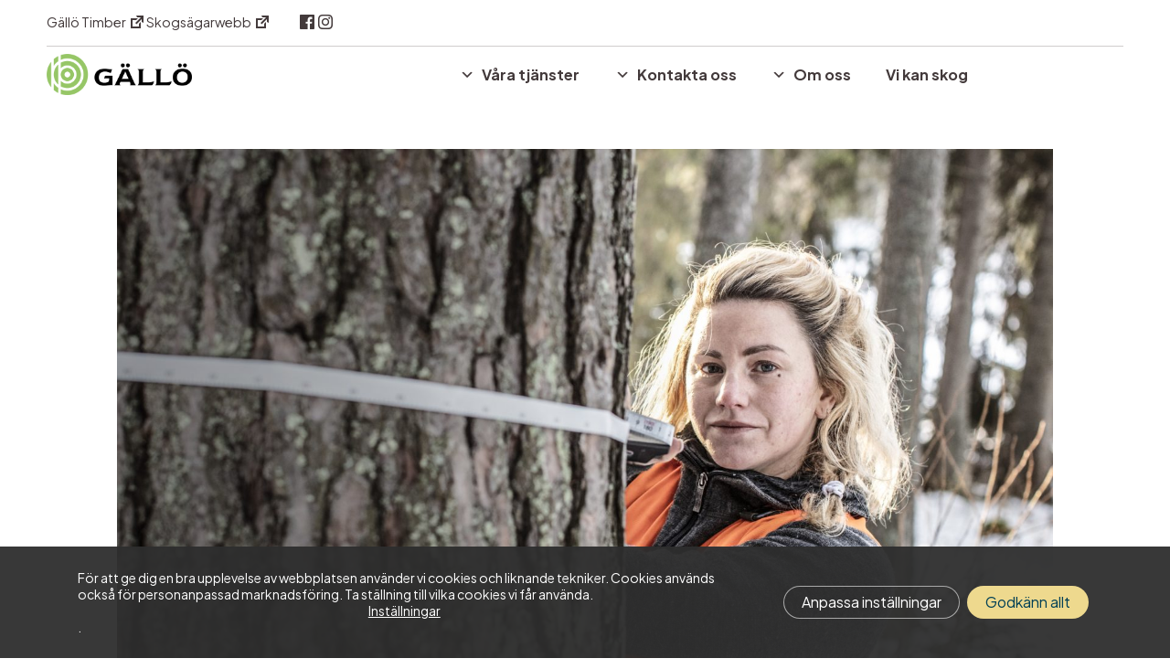

--- FILE ---
content_type: text/html; charset=UTF-8
request_url: https://www.galloskog.se/medarbetare/hej-linn-lund-virkeskopare-team-norr/
body_size: 14357
content:
<!DOCTYPE html><html lang="sv-SE"><head><meta charset="UTF-8"><meta name="viewport" content="width=device-width, initial-scale=1"><link rel="stylesheet" media="print" onload="this.onload=null;this.media='all';" id="ao_optimized_gfonts" href="https://fonts.googleapis.com/css?family=Raleway:400,700%7CPlus+Jakarta+Sans:400,700,800,italic400,italic700&amp;display=swap"><link rel="preconnect" href="https://fonts.googleapis.com"><link rel="preconnect" href="https://fonts.gstatic.com" crossorigin> <script type="text/javascript" id="google_gtagjs-js-consent-mode-data-layer">window.dataLayer = window.dataLayer || [];
		function gtag(){dataLayer.push(arguments);}
		gtag('consent', 'default', {"ad_personalization":"denied","ad_storage":"denied","ad_user_data":"denied","analytics_storage":"denied","functionality_storage":"denied","security_storage":"denied","personalization_storage":"denied","region":["AT","BE","BG","CH","CY","CZ","DE","DK","EE","ES","FI","FR","GB","GR","HR","HU","IE","IS","IT","LI","LT","LU","LV","MT","NL","NO","PL","PT","RO","SE","SI","SK"],"wait_for_update":500});</script>  <script type="text/javascript">( function( w, d, s, l, i ) {
				w[l] = w[l] || [];
				w[l].push( {'gtm.start': new Date().getTime(), event: 'gtm.js'} );
				var f = d.getElementsByTagName( s )[0],
					j = d.createElement( s ), dl = l != 'dataLayer' ? '&l=' + l : '';
				j.async = true;
				j.src = 'https://www.googletagmanager.com/gtm.js?id=' + i + dl;
				f.parentNode.insertBefore( j, f );
			} )( window, document, 'script', 'dataLayer', 'GTM-KSL8R7VH' );</script> <meta name='robots' content='index, follow, max-image-preview:large, max-snippet:-1, max-video-preview:-1' /><style>img:is([sizes="auto" i], [sizes^="auto," i]) { contain-intrinsic-size: 3000px 1500px }</style><link media="all" href="https://www.galloskog.se/wp-content/cache/autoptimize/css/autoptimize_9b9c803b40a7cf0fbf45bd87086d8266.css" rel="stylesheet"><title>Hej Linn Lund, virkesköpare Team Norr - Gällö Skog</title><link rel="canonical" href="https://www.galloskog.se/medarbetare/hej-linn-lund-virkeskopare-team-norr/" /><meta property="og:locale" content="sv_SE" /><meta property="og:type" content="article" /><meta property="og:title" content="Hej Linn Lund, virkesköpare Team Norr - Gällö Skog" /><meta property="og:description" content="Beskriv en dag på jobbet Jag jobbar i Team Norr och spenderar min tid i både Krokom och Hammerdal. Dagarna blandas av virkesköp, möten med markägare, taxering och nu även produktionsledning. Vad kännetecknar en välskött skog? Röjning är a och o. Har du skött röjningarna så slipper du ta en fördyrad kostnad vid gallring och [&hellip;]" /><meta property="og:url" content="https://www.galloskog.se/medarbetare/hej-linn-lund-virkeskopare-team-norr/" /><meta property="og:site_name" content="Gällö Skog" /><meta property="article:publisher" content="https://www.facebook.com/galloskog/" /><meta property="article:published_time" content="2020-04-09T08:48:31+00:00" /><meta property="article:modified_time" content="2022-01-14T08:50:13+00:00" /><meta property="og:image" content="https://www.galloskog.se/wp-content/uploads/2022/01/S0A9611_SR-kopia-1024x683.jpeg" /><meta property="og:image:width" content="1024" /><meta property="og:image:height" content="683" /><meta property="og:image:type" content="image/jpeg" /><meta name="author" content="Sebastian" /><meta name="twitter:card" content="summary_large_image" /> <script type="application/ld+json" class="yoast-schema-graph">{"@context":"https://schema.org","@graph":[{"@type":"WebPage","@id":"https://www.galloskog.se/medarbetare/hej-linn-lund-virkeskopare-team-norr/","url":"https://www.galloskog.se/medarbetare/hej-linn-lund-virkeskopare-team-norr/","name":"Hej Linn Lund, virkesköpare Team Norr - Gällö Skog","isPartOf":{"@id":"https://www.galloskog.se/#website"},"primaryImageOfPage":{"@id":"https://www.galloskog.se/medarbetare/hej-linn-lund-virkeskopare-team-norr/#primaryimage"},"image":{"@id":"https://www.galloskog.se/medarbetare/hej-linn-lund-virkeskopare-team-norr/#primaryimage"},"thumbnailUrl":"https://www.galloskog.se/wp-content/uploads/2022/01/S0A9611_SR-kopia.jpeg","datePublished":"2020-04-09T08:48:31+00:00","dateModified":"2022-01-14T08:50:13+00:00","author":{"@id":"https://www.galloskog.se/#/schema/person/66dd04b9190d3db8e64a9f8ad8c0a885"},"breadcrumb":{"@id":"https://www.galloskog.se/medarbetare/hej-linn-lund-virkeskopare-team-norr/#breadcrumb"},"inLanguage":"sv-SE","potentialAction":[{"@type":"ReadAction","target":["https://www.galloskog.se/medarbetare/hej-linn-lund-virkeskopare-team-norr/"]}]},{"@type":"ImageObject","inLanguage":"sv-SE","@id":"https://www.galloskog.se/medarbetare/hej-linn-lund-virkeskopare-team-norr/#primaryimage","url":"https://www.galloskog.se/wp-content/uploads/2022/01/S0A9611_SR-kopia.jpeg","contentUrl":"https://www.galloskog.se/wp-content/uploads/2022/01/S0A9611_SR-kopia.jpeg","width":2362,"height":1575},{"@type":"BreadcrumbList","@id":"https://www.galloskog.se/medarbetare/hej-linn-lund-virkeskopare-team-norr/#breadcrumb","itemListElement":[{"@type":"ListItem","position":1,"name":"Gällö Skog","item":"https://www.galloskog.se/"},{"@type":"ListItem","position":2,"name":"Medarbetare","item":"https://www.galloskog.se/category/medarbetare/"},{"@type":"ListItem","position":3,"name":"Hej Linn Lund, virkesköpare Team Norr"}]},{"@type":"WebSite","@id":"https://www.galloskog.se/#website","url":"https://www.galloskog.se/","name":"Gällö Skog","description":"Avverkar och köper virke i Jämtland och Västersnorrland","potentialAction":[{"@type":"SearchAction","target":{"@type":"EntryPoint","urlTemplate":"https://www.galloskog.se/?s={search_term_string}"},"query-input":{"@type":"PropertyValueSpecification","valueRequired":true,"valueName":"search_term_string"}}],"inLanguage":"sv-SE"},{"@type":"Person","@id":"https://www.galloskog.se/#/schema/person/66dd04b9190d3db8e64a9f8ad8c0a885","name":"Sebastian","url":"https://www.galloskog.se/author/trampolinadmin/"}]}</script> <link href='https://sp-ao.shortpixel.ai' rel='preconnect' /><link href='https://fonts.gstatic.com' crossorigin='anonymous' rel='preconnect' /><link rel="alternate" type="application/rss+xml" title="Gällö Skog &raquo; Kommentarsflöde för Hej Linn Lund, virkesköpare Team Norr" href="https://www.galloskog.se/medarbetare/hej-linn-lund-virkeskopare-team-norr/feed/" /><style id='classic-theme-styles-inline-css' type='text/css'>/*! This file is auto-generated */
.wp-block-button__link{color:#fff;background-color:#32373c;border-radius:9999px;box-shadow:none;text-decoration:none;padding:calc(.667em + 2px) calc(1.333em + 2px);font-size:1.125em}.wp-block-file__button{background:#32373c;color:#fff;text-decoration:none}</style><style id='global-styles-inline-css' type='text/css'>:root{--wp--preset--aspect-ratio--square: 1;--wp--preset--aspect-ratio--4-3: 4/3;--wp--preset--aspect-ratio--3-4: 3/4;--wp--preset--aspect-ratio--3-2: 3/2;--wp--preset--aspect-ratio--2-3: 2/3;--wp--preset--aspect-ratio--16-9: 16/9;--wp--preset--aspect-ratio--9-16: 9/16;--wp--preset--color--black: #000000;--wp--preset--color--cyan-bluish-gray: #abb8c3;--wp--preset--color--white: #ffffff;--wp--preset--color--pale-pink: #f78da7;--wp--preset--color--vivid-red: #cf2e2e;--wp--preset--color--luminous-vivid-orange: #ff6900;--wp--preset--color--luminous-vivid-amber: #fcb900;--wp--preset--color--light-green-cyan: #7bdcb5;--wp--preset--color--vivid-green-cyan: #00d084;--wp--preset--color--pale-cyan-blue: #8ed1fc;--wp--preset--color--vivid-cyan-blue: #0693e3;--wp--preset--color--vivid-purple: #9b51e0;--wp--preset--gradient--vivid-cyan-blue-to-vivid-purple: linear-gradient(135deg,rgba(6,147,227,1) 0%,rgb(155,81,224) 100%);--wp--preset--gradient--light-green-cyan-to-vivid-green-cyan: linear-gradient(135deg,rgb(122,220,180) 0%,rgb(0,208,130) 100%);--wp--preset--gradient--luminous-vivid-amber-to-luminous-vivid-orange: linear-gradient(135deg,rgba(252,185,0,1) 0%,rgba(255,105,0,1) 100%);--wp--preset--gradient--luminous-vivid-orange-to-vivid-red: linear-gradient(135deg,rgba(255,105,0,1) 0%,rgb(207,46,46) 100%);--wp--preset--gradient--very-light-gray-to-cyan-bluish-gray: linear-gradient(135deg,rgb(238,238,238) 0%,rgb(169,184,195) 100%);--wp--preset--gradient--cool-to-warm-spectrum: linear-gradient(135deg,rgb(74,234,220) 0%,rgb(151,120,209) 20%,rgb(207,42,186) 40%,rgb(238,44,130) 60%,rgb(251,105,98) 80%,rgb(254,248,76) 100%);--wp--preset--gradient--blush-light-purple: linear-gradient(135deg,rgb(255,206,236) 0%,rgb(152,150,240) 100%);--wp--preset--gradient--blush-bordeaux: linear-gradient(135deg,rgb(254,205,165) 0%,rgb(254,45,45) 50%,rgb(107,0,62) 100%);--wp--preset--gradient--luminous-dusk: linear-gradient(135deg,rgb(255,203,112) 0%,rgb(199,81,192) 50%,rgb(65,88,208) 100%);--wp--preset--gradient--pale-ocean: linear-gradient(135deg,rgb(255,245,203) 0%,rgb(182,227,212) 50%,rgb(51,167,181) 100%);--wp--preset--gradient--electric-grass: linear-gradient(135deg,rgb(202,248,128) 0%,rgb(113,206,126) 100%);--wp--preset--gradient--midnight: linear-gradient(135deg,rgb(2,3,129) 0%,rgb(40,116,252) 100%);--wp--preset--font-size--small: 13px;--wp--preset--font-size--medium: 20px;--wp--preset--font-size--large: 36px;--wp--preset--font-size--x-large: 42px;--wp--preset--spacing--20: 0.44rem;--wp--preset--spacing--30: 0.67rem;--wp--preset--spacing--40: 1rem;--wp--preset--spacing--50: 1.5rem;--wp--preset--spacing--60: 2.25rem;--wp--preset--spacing--70: 3.38rem;--wp--preset--spacing--80: 5.06rem;--wp--preset--shadow--natural: 6px 6px 9px rgba(0, 0, 0, 0.2);--wp--preset--shadow--deep: 12px 12px 50px rgba(0, 0, 0, 0.4);--wp--preset--shadow--sharp: 6px 6px 0px rgba(0, 0, 0, 0.2);--wp--preset--shadow--outlined: 6px 6px 0px -3px rgba(255, 255, 255, 1), 6px 6px rgba(0, 0, 0, 1);--wp--preset--shadow--crisp: 6px 6px 0px rgba(0, 0, 0, 1);}:where(.is-layout-flex){gap: 0.5em;}:where(.is-layout-grid){gap: 0.5em;}body .is-layout-flex{display: flex;}.is-layout-flex{flex-wrap: wrap;align-items: center;}.is-layout-flex > :is(*, div){margin: 0;}body .is-layout-grid{display: grid;}.is-layout-grid > :is(*, div){margin: 0;}:where(.wp-block-columns.is-layout-flex){gap: 2em;}:where(.wp-block-columns.is-layout-grid){gap: 2em;}:where(.wp-block-post-template.is-layout-flex){gap: 1.25em;}:where(.wp-block-post-template.is-layout-grid){gap: 1.25em;}.has-black-color{color: var(--wp--preset--color--black) !important;}.has-cyan-bluish-gray-color{color: var(--wp--preset--color--cyan-bluish-gray) !important;}.has-white-color{color: var(--wp--preset--color--white) !important;}.has-pale-pink-color{color: var(--wp--preset--color--pale-pink) !important;}.has-vivid-red-color{color: var(--wp--preset--color--vivid-red) !important;}.has-luminous-vivid-orange-color{color: var(--wp--preset--color--luminous-vivid-orange) !important;}.has-luminous-vivid-amber-color{color: var(--wp--preset--color--luminous-vivid-amber) !important;}.has-light-green-cyan-color{color: var(--wp--preset--color--light-green-cyan) !important;}.has-vivid-green-cyan-color{color: var(--wp--preset--color--vivid-green-cyan) !important;}.has-pale-cyan-blue-color{color: var(--wp--preset--color--pale-cyan-blue) !important;}.has-vivid-cyan-blue-color{color: var(--wp--preset--color--vivid-cyan-blue) !important;}.has-vivid-purple-color{color: var(--wp--preset--color--vivid-purple) !important;}.has-black-background-color{background-color: var(--wp--preset--color--black) !important;}.has-cyan-bluish-gray-background-color{background-color: var(--wp--preset--color--cyan-bluish-gray) !important;}.has-white-background-color{background-color: var(--wp--preset--color--white) !important;}.has-pale-pink-background-color{background-color: var(--wp--preset--color--pale-pink) !important;}.has-vivid-red-background-color{background-color: var(--wp--preset--color--vivid-red) !important;}.has-luminous-vivid-orange-background-color{background-color: var(--wp--preset--color--luminous-vivid-orange) !important;}.has-luminous-vivid-amber-background-color{background-color: var(--wp--preset--color--luminous-vivid-amber) !important;}.has-light-green-cyan-background-color{background-color: var(--wp--preset--color--light-green-cyan) !important;}.has-vivid-green-cyan-background-color{background-color: var(--wp--preset--color--vivid-green-cyan) !important;}.has-pale-cyan-blue-background-color{background-color: var(--wp--preset--color--pale-cyan-blue) !important;}.has-vivid-cyan-blue-background-color{background-color: var(--wp--preset--color--vivid-cyan-blue) !important;}.has-vivid-purple-background-color{background-color: var(--wp--preset--color--vivid-purple) !important;}.has-black-border-color{border-color: var(--wp--preset--color--black) !important;}.has-cyan-bluish-gray-border-color{border-color: var(--wp--preset--color--cyan-bluish-gray) !important;}.has-white-border-color{border-color: var(--wp--preset--color--white) !important;}.has-pale-pink-border-color{border-color: var(--wp--preset--color--pale-pink) !important;}.has-vivid-red-border-color{border-color: var(--wp--preset--color--vivid-red) !important;}.has-luminous-vivid-orange-border-color{border-color: var(--wp--preset--color--luminous-vivid-orange) !important;}.has-luminous-vivid-amber-border-color{border-color: var(--wp--preset--color--luminous-vivid-amber) !important;}.has-light-green-cyan-border-color{border-color: var(--wp--preset--color--light-green-cyan) !important;}.has-vivid-green-cyan-border-color{border-color: var(--wp--preset--color--vivid-green-cyan) !important;}.has-pale-cyan-blue-border-color{border-color: var(--wp--preset--color--pale-cyan-blue) !important;}.has-vivid-cyan-blue-border-color{border-color: var(--wp--preset--color--vivid-cyan-blue) !important;}.has-vivid-purple-border-color{border-color: var(--wp--preset--color--vivid-purple) !important;}.has-vivid-cyan-blue-to-vivid-purple-gradient-background{background: var(--wp--preset--gradient--vivid-cyan-blue-to-vivid-purple) !important;}.has-light-green-cyan-to-vivid-green-cyan-gradient-background{background: var(--wp--preset--gradient--light-green-cyan-to-vivid-green-cyan) !important;}.has-luminous-vivid-amber-to-luminous-vivid-orange-gradient-background{background: var(--wp--preset--gradient--luminous-vivid-amber-to-luminous-vivid-orange) !important;}.has-luminous-vivid-orange-to-vivid-red-gradient-background{background: var(--wp--preset--gradient--luminous-vivid-orange-to-vivid-red) !important;}.has-very-light-gray-to-cyan-bluish-gray-gradient-background{background: var(--wp--preset--gradient--very-light-gray-to-cyan-bluish-gray) !important;}.has-cool-to-warm-spectrum-gradient-background{background: var(--wp--preset--gradient--cool-to-warm-spectrum) !important;}.has-blush-light-purple-gradient-background{background: var(--wp--preset--gradient--blush-light-purple) !important;}.has-blush-bordeaux-gradient-background{background: var(--wp--preset--gradient--blush-bordeaux) !important;}.has-luminous-dusk-gradient-background{background: var(--wp--preset--gradient--luminous-dusk) !important;}.has-pale-ocean-gradient-background{background: var(--wp--preset--gradient--pale-ocean) !important;}.has-electric-grass-gradient-background{background: var(--wp--preset--gradient--electric-grass) !important;}.has-midnight-gradient-background{background: var(--wp--preset--gradient--midnight) !important;}.has-small-font-size{font-size: var(--wp--preset--font-size--small) !important;}.has-medium-font-size{font-size: var(--wp--preset--font-size--medium) !important;}.has-large-font-size{font-size: var(--wp--preset--font-size--large) !important;}.has-x-large-font-size{font-size: var(--wp--preset--font-size--x-large) !important;}
:where(.wp-block-post-template.is-layout-flex){gap: 1.25em;}:where(.wp-block-post-template.is-layout-grid){gap: 1.25em;}
:where(.wp-block-columns.is-layout-flex){gap: 2em;}:where(.wp-block-columns.is-layout-grid){gap: 2em;}
:root :where(.wp-block-pullquote){font-size: 1.5em;line-height: 1.6;}</style><link rel='stylesheet' id='dashicons-css' href='https://www.galloskog.se/wp-includes/css/dashicons.min.css?ver=6.8.3' type='text/css' media='all' /><style id='moove_gdpr_frontend-inline-css' type='text/css'>#moove_gdpr_cookie_modal .moove-gdpr-modal-content .moove-gdpr-tab-main h3.tab-title, 
				#moove_gdpr_cookie_modal .moove-gdpr-modal-content .moove-gdpr-tab-main span.tab-title,
				#moove_gdpr_cookie_modal .moove-gdpr-modal-content .moove-gdpr-modal-left-content #moove-gdpr-menu li a, 
				#moove_gdpr_cookie_modal .moove-gdpr-modal-content .moove-gdpr-modal-left-content #moove-gdpr-menu li button,
				#moove_gdpr_cookie_modal .moove-gdpr-modal-content .moove-gdpr-modal-left-content .moove-gdpr-branding-cnt a,
				#moove_gdpr_cookie_modal .moove-gdpr-modal-content .moove-gdpr-modal-footer-content .moove-gdpr-button-holder a.mgbutton, 
				#moove_gdpr_cookie_modal .moove-gdpr-modal-content .moove-gdpr-modal-footer-content .moove-gdpr-button-holder button.mgbutton,
				#moove_gdpr_cookie_modal .cookie-switch .cookie-slider:after, 
				#moove_gdpr_cookie_modal .cookie-switch .slider:after, 
				#moove_gdpr_cookie_modal .switch .cookie-slider:after, 
				#moove_gdpr_cookie_modal .switch .slider:after,
				#moove_gdpr_cookie_info_bar .moove-gdpr-info-bar-container .moove-gdpr-info-bar-content p, 
				#moove_gdpr_cookie_info_bar .moove-gdpr-info-bar-container .moove-gdpr-info-bar-content p a,
				#moove_gdpr_cookie_info_bar .moove-gdpr-info-bar-container .moove-gdpr-info-bar-content a.mgbutton, 
				#moove_gdpr_cookie_info_bar .moove-gdpr-info-bar-container .moove-gdpr-info-bar-content button.mgbutton,
				#moove_gdpr_cookie_modal .moove-gdpr-modal-content .moove-gdpr-tab-main .moove-gdpr-tab-main-content h1, 
				#moove_gdpr_cookie_modal .moove-gdpr-modal-content .moove-gdpr-tab-main .moove-gdpr-tab-main-content h2, 
				#moove_gdpr_cookie_modal .moove-gdpr-modal-content .moove-gdpr-tab-main .moove-gdpr-tab-main-content h3, 
				#moove_gdpr_cookie_modal .moove-gdpr-modal-content .moove-gdpr-tab-main .moove-gdpr-tab-main-content h4, 
				#moove_gdpr_cookie_modal .moove-gdpr-modal-content .moove-gdpr-tab-main .moove-gdpr-tab-main-content h5, 
				#moove_gdpr_cookie_modal .moove-gdpr-modal-content .moove-gdpr-tab-main .moove-gdpr-tab-main-content h6,
				#moove_gdpr_cookie_modal .moove-gdpr-modal-content.moove_gdpr_modal_theme_v2 .moove-gdpr-modal-title .tab-title,
				#moove_gdpr_cookie_modal .moove-gdpr-modal-content.moove_gdpr_modal_theme_v2 .moove-gdpr-tab-main h3.tab-title, 
				#moove_gdpr_cookie_modal .moove-gdpr-modal-content.moove_gdpr_modal_theme_v2 .moove-gdpr-tab-main span.tab-title,
				#moove_gdpr_cookie_modal .moove-gdpr-modal-content.moove_gdpr_modal_theme_v2 .moove-gdpr-branding-cnt a {
					font-weight: inherit				}
			#moove_gdpr_cookie_modal,#moove_gdpr_cookie_info_bar,.gdpr_cookie_settings_shortcode_content{font-family:inherit}#moove_gdpr_save_popup_settings_button{background-color:#373737;color:#fff}#moove_gdpr_save_popup_settings_button:hover{background-color:#000}#moove_gdpr_cookie_info_bar .moove-gdpr-info-bar-container .moove-gdpr-info-bar-content a.mgbutton,#moove_gdpr_cookie_info_bar .moove-gdpr-info-bar-container .moove-gdpr-info-bar-content button.mgbutton{background-color:#024056}#moove_gdpr_cookie_modal .moove-gdpr-modal-content .moove-gdpr-modal-footer-content .moove-gdpr-button-holder a.mgbutton,#moove_gdpr_cookie_modal .moove-gdpr-modal-content .moove-gdpr-modal-footer-content .moove-gdpr-button-holder button.mgbutton,.gdpr_cookie_settings_shortcode_content .gdpr-shr-button.button-green{background-color:#024056;border-color:#024056}#moove_gdpr_cookie_modal .moove-gdpr-modal-content .moove-gdpr-modal-footer-content .moove-gdpr-button-holder a.mgbutton:hover,#moove_gdpr_cookie_modal .moove-gdpr-modal-content .moove-gdpr-modal-footer-content .moove-gdpr-button-holder button.mgbutton:hover,.gdpr_cookie_settings_shortcode_content .gdpr-shr-button.button-green:hover{background-color:#fff;color:#024056}#moove_gdpr_cookie_modal .moove-gdpr-modal-content .moove-gdpr-modal-close i,#moove_gdpr_cookie_modal .moove-gdpr-modal-content .moove-gdpr-modal-close span.gdpr-icon{background-color:#024056;border:1px solid #024056}#moove_gdpr_cookie_info_bar span.moove-gdpr-infobar-allow-all.focus-g,#moove_gdpr_cookie_info_bar span.moove-gdpr-infobar-allow-all:focus,#moove_gdpr_cookie_info_bar button.moove-gdpr-infobar-allow-all.focus-g,#moove_gdpr_cookie_info_bar button.moove-gdpr-infobar-allow-all:focus,#moove_gdpr_cookie_info_bar span.moove-gdpr-infobar-reject-btn.focus-g,#moove_gdpr_cookie_info_bar span.moove-gdpr-infobar-reject-btn:focus,#moove_gdpr_cookie_info_bar button.moove-gdpr-infobar-reject-btn.focus-g,#moove_gdpr_cookie_info_bar button.moove-gdpr-infobar-reject-btn:focus,#moove_gdpr_cookie_info_bar span.change-settings-button.focus-g,#moove_gdpr_cookie_info_bar span.change-settings-button:focus,#moove_gdpr_cookie_info_bar button.change-settings-button.focus-g,#moove_gdpr_cookie_info_bar button.change-settings-button:focus{-webkit-box-shadow:0 0 1px 3px #024056;-moz-box-shadow:0 0 1px 3px #024056;box-shadow:0 0 1px 3px #024056}#moove_gdpr_cookie_modal .moove-gdpr-modal-content .moove-gdpr-modal-close i:hover,#moove_gdpr_cookie_modal .moove-gdpr-modal-content .moove-gdpr-modal-close span.gdpr-icon:hover,#moove_gdpr_cookie_info_bar span[data-href]>u.change-settings-button{color:#024056}#moove_gdpr_cookie_modal .moove-gdpr-modal-content .moove-gdpr-modal-left-content #moove-gdpr-menu li.menu-item-selected a span.gdpr-icon,#moove_gdpr_cookie_modal .moove-gdpr-modal-content .moove-gdpr-modal-left-content #moove-gdpr-menu li.menu-item-selected button span.gdpr-icon{color:inherit}#moove_gdpr_cookie_modal .moove-gdpr-modal-content .moove-gdpr-modal-left-content #moove-gdpr-menu li a span.gdpr-icon,#moove_gdpr_cookie_modal .moove-gdpr-modal-content .moove-gdpr-modal-left-content #moove-gdpr-menu li button span.gdpr-icon{color:inherit}#moove_gdpr_cookie_modal .gdpr-acc-link{line-height:0;font-size:0;color:transparent;position:absolute}#moove_gdpr_cookie_modal .moove-gdpr-modal-content .moove-gdpr-modal-close:hover i,#moove_gdpr_cookie_modal .moove-gdpr-modal-content .moove-gdpr-modal-left-content #moove-gdpr-menu li a,#moove_gdpr_cookie_modal .moove-gdpr-modal-content .moove-gdpr-modal-left-content #moove-gdpr-menu li button,#moove_gdpr_cookie_modal .moove-gdpr-modal-content .moove-gdpr-modal-left-content #moove-gdpr-menu li button i,#moove_gdpr_cookie_modal .moove-gdpr-modal-content .moove-gdpr-modal-left-content #moove-gdpr-menu li a i,#moove_gdpr_cookie_modal .moove-gdpr-modal-content .moove-gdpr-tab-main .moove-gdpr-tab-main-content a:hover,#moove_gdpr_cookie_info_bar.moove-gdpr-dark-scheme .moove-gdpr-info-bar-container .moove-gdpr-info-bar-content a.mgbutton:hover,#moove_gdpr_cookie_info_bar.moove-gdpr-dark-scheme .moove-gdpr-info-bar-container .moove-gdpr-info-bar-content button.mgbutton:hover,#moove_gdpr_cookie_info_bar.moove-gdpr-dark-scheme .moove-gdpr-info-bar-container .moove-gdpr-info-bar-content a:hover,#moove_gdpr_cookie_info_bar.moove-gdpr-dark-scheme .moove-gdpr-info-bar-container .moove-gdpr-info-bar-content button:hover,#moove_gdpr_cookie_info_bar.moove-gdpr-dark-scheme .moove-gdpr-info-bar-container .moove-gdpr-info-bar-content span.change-settings-button:hover,#moove_gdpr_cookie_info_bar.moove-gdpr-dark-scheme .moove-gdpr-info-bar-container .moove-gdpr-info-bar-content button.change-settings-button:hover,#moove_gdpr_cookie_info_bar.moove-gdpr-dark-scheme .moove-gdpr-info-bar-container .moove-gdpr-info-bar-content u.change-settings-button:hover,#moove_gdpr_cookie_info_bar span[data-href]>u.change-settings-button,#moove_gdpr_cookie_info_bar.moove-gdpr-dark-scheme .moove-gdpr-info-bar-container .moove-gdpr-info-bar-content a.mgbutton.focus-g,#moove_gdpr_cookie_info_bar.moove-gdpr-dark-scheme .moove-gdpr-info-bar-container .moove-gdpr-info-bar-content button.mgbutton.focus-g,#moove_gdpr_cookie_info_bar.moove-gdpr-dark-scheme .moove-gdpr-info-bar-container .moove-gdpr-info-bar-content a.focus-g,#moove_gdpr_cookie_info_bar.moove-gdpr-dark-scheme .moove-gdpr-info-bar-container .moove-gdpr-info-bar-content button.focus-g,#moove_gdpr_cookie_info_bar.moove-gdpr-dark-scheme .moove-gdpr-info-bar-container .moove-gdpr-info-bar-content a.mgbutton:focus,#moove_gdpr_cookie_info_bar.moove-gdpr-dark-scheme .moove-gdpr-info-bar-container .moove-gdpr-info-bar-content button.mgbutton:focus,#moove_gdpr_cookie_info_bar.moove-gdpr-dark-scheme .moove-gdpr-info-bar-container .moove-gdpr-info-bar-content a:focus,#moove_gdpr_cookie_info_bar.moove-gdpr-dark-scheme .moove-gdpr-info-bar-container .moove-gdpr-info-bar-content button:focus,#moove_gdpr_cookie_info_bar.moove-gdpr-dark-scheme .moove-gdpr-info-bar-container .moove-gdpr-info-bar-content span.change-settings-button.focus-g,span.change-settings-button:focus,button.change-settings-button.focus-g,button.change-settings-button:focus,#moove_gdpr_cookie_info_bar.moove-gdpr-dark-scheme .moove-gdpr-info-bar-container .moove-gdpr-info-bar-content u.change-settings-button.focus-g,#moove_gdpr_cookie_info_bar.moove-gdpr-dark-scheme .moove-gdpr-info-bar-container .moove-gdpr-info-bar-content u.change-settings-button:focus{color:#024056}#moove_gdpr_cookie_modal .moove-gdpr-branding.focus-g span,#moove_gdpr_cookie_modal .moove-gdpr-modal-content .moove-gdpr-tab-main a.focus-g,#moove_gdpr_cookie_modal .moove-gdpr-modal-content .moove-gdpr-tab-main .gdpr-cd-details-toggle.focus-g{color:#024056}#moove_gdpr_cookie_modal.gdpr_lightbox-hide{display:none}</style> <script type="text/javascript" async='async' src="https://www.galloskog.se/wp-includes/js/tinymce/tinymce.min.js?ver=49110-20250317" id="wp-tinymce-root-js"></script> <script type="text/javascript" async='async' src="https://www.galloskog.se/wp-includes/js/tinymce/plugins/compat3x/plugin.min.js?ver=49110-20250317" id="wp-tinymce-js"></script> <script type="text/javascript" defer='defer' src="https://www.galloskog.se/wp-includes/js/jquery/jquery.min.js?ver=3.7.1" id="jquery-core-js"></script> <script type="text/javascript" async='async' src="https://www.galloskog.se/wp-includes/js/dist/hooks.min.js?ver=4d63a3d491d11ffd8ac6" id="wp-hooks-js"></script> <script type="text/javascript" id="wpm-js-extra">var wpm = {"ajax_url":"https:\/\/www.galloskog.se\/wp-admin\/admin-ajax.php","root":"https:\/\/www.galloskog.se\/wp-json\/","nonce_wp_rest":"c9beff24bb","nonce_ajax":"27e33d68e6"};</script> <script type="text/javascript" async='async' src="https://www.galloskog.se/wp-content/plugins/woocommerce-google-adwords-conversion-tracking-tag/js/public/free/wpm-public.p1.min.js?ver=1.50.0" id="wpm-js"></script> <link rel="https://api.w.org/" href="https://www.galloskog.se/wp-json/" /><link rel="alternate" title="JSON" type="application/json" href="https://www.galloskog.se/wp-json/wp/v2/posts/1230" /><link rel="EditURI" type="application/rsd+xml" title="RSD" href="https://www.galloskog.se/xmlrpc.php?rsd" /><link rel='shortlink' href='https://www.galloskog.se/?p=1230' /><link rel="alternate" title="oEmbed (JSON)" type="application/json+oembed" href="https://www.galloskog.se/wp-json/oembed/1.0/embed?url=https%3A%2F%2Fwww.galloskog.se%2Fmedarbetare%2Fhej-linn-lund-virkeskopare-team-norr%2F" /><link rel="alternate" title="oEmbed (XML)" type="text/xml+oembed" href="https://www.galloskog.se/wp-json/oembed/1.0/embed?url=https%3A%2F%2Fwww.galloskog.se%2Fmedarbetare%2Fhej-linn-lund-virkeskopare-team-norr%2F&#038;format=xml" />  <script>window.wpmDataLayer = window.wpmDataLayer || {};
			window.wpmDataLayer = Object.assign(window.wpmDataLayer, {"cart":{},"cart_item_keys":{},"version":{"number":"1.50.0","pro":false,"eligible_for_updates":false,"distro":"fms","beta":false,"show":true},"pixels":{"facebook":{"pixel_id":"1624117871459437","dynamic_remarketing":{"id_type":"post_id"},"capi":false,"advanced_matching":false,"exclusion_patterns":[],"fbevents_js_url":"https://connect.facebook.net/en_US/fbevents.js"}},"page":{"id":1230,"title":"Hej Linn Lund, virkesköpare Team Norr","type":"post","categories":[{"term_id":24,"name":"Medarbetare","slug":"medarbetare","term_group":0,"term_taxonomy_id":24,"taxonomy":"category","description":"","parent":0,"count":53,"filter":"raw","cat_ID":24,"category_count":53,"category_description":"","cat_name":"Medarbetare","category_nicename":"medarbetare","category_parent":0}],"parent":{"id":0,"title":"Hej Linn Lund, virkesköpare Team Norr","type":"post","categories":[{"term_id":24,"name":"Medarbetare","slug":"medarbetare","term_group":0,"term_taxonomy_id":24,"taxonomy":"category","description":"","parent":0,"count":53,"filter":"raw","cat_ID":24,"category_count":53,"category_description":"","cat_name":"Medarbetare","category_nicename":"medarbetare","category_parent":0}]}},"general":{"user_logged_in":false,"scroll_tracking_thresholds":[],"page_id":1230,"exclude_domains":[],"server_2_server":{"active":false,"user_agent_exclude_patterns":[],"ip_exclude_list":[],"pageview_event_s2s":{"is_active":false,"pixels":["facebook"]}},"consent_management":{"explicit_consent":false},"lazy_load_pmw":false}});</script> <style media="all" id="siteorigin-panels-layouts-head">/* Layout 1230 */ #pgc-1230-0-0 , #pgc-1230-1-0 { width:100% } #pg-1230-0 , #pl-1230 .so-panel , #pl-1230 .so-panel:last-of-type { margin-bottom:0px } #pg-1230-1.panel-has-style > .panel-row-style, #pg-1230-1.panel-no-style { -webkit-align-items:flex-start;align-items:flex-start } #pgc-1230-1-0 { align-self:auto } @media (max-width:1024px){ #pg-1230-0.panel-no-style, #pg-1230-0.panel-has-style > .panel-row-style, #pg-1230-0 , #pg-1230-1.panel-no-style, #pg-1230-1.panel-has-style > .panel-row-style, #pg-1230-1 { -webkit-flex-direction:column;-ms-flex-direction:column;flex-direction:column } #pg-1230-0 > .panel-grid-cell , #pg-1230-0 > .panel-row-style > .panel-grid-cell , #pg-1230-1 > .panel-grid-cell , #pg-1230-1 > .panel-row-style > .panel-grid-cell { width:100%;margin-right:0 } #pl-1230 .panel-grid-cell { padding:0 } #pl-1230 .panel-grid .panel-grid-cell-empty { display:none } #pl-1230 .panel-grid .panel-grid-cell-mobile-last { margin-bottom:0px }  }</style><link rel="icon" href="https://sp-ao.shortpixel.ai/client/to_webp,q_glossy,ret_img,w_32,h_32/https://www.galloskog.se/wp-content/uploads/2024/06/gallo-skog-logo-ikon-2024-favicon-250x250.png" sizes="32x32" /><link rel="icon" href="https://sp-ao.shortpixel.ai/client/to_webp,q_glossy,ret_img,w_192,h_192/https://www.galloskog.se/wp-content/uploads/2024/06/gallo-skog-logo-ikon-2024-favicon-250x250.png" sizes="192x192" /><link rel="apple-touch-icon" href="https://sp-ao.shortpixel.ai/client/to_webp,q_glossy,ret_img,w_180,h_180/https://www.galloskog.se/wp-content/uploads/2024/06/gallo-skog-logo-ikon-2024-favicon-250x250.png" /><meta name="msapplication-TileImage" content="https://www.galloskog.se/wp-content/uploads/2024/06/gallo-skog-logo-ikon-2024-favicon.png" /></head><body class="wp-singular post-template-default single single-post postid-1230 single-format-standard wp-theme-im-theme  is_sub_page siteorigin-panels siteorigin-panels-before-js"> <noscript> <iframe src="https://www.googletagmanager.com/ns.html?id=GTM-KSL8R7VH" height="0" width="0" style="display:none;visibility:hidden"></iframe> </noscript><div class="im-container"><header class="site-header"><div class="im-flex"><ul id="top-links"><li class="text-links"> <a target="_blank" rel="noopener" title="www.gallotimber.se" href="https://www.gallotimber.se/">Gällö Timber <span class="dashicons-before dashicons-external"></span></a></li><li class="text-links"> <a target="_blank" rel="noopener" title="Gå till Skogsägarwebb" href="https://skogswebb.galloskog.se/LevWeb/">Skogsägarwebb <span class="dashicons-before dashicons-external"></span></a></li><li><div data-area="icon-links"> <a href="https://sv-se.facebook.com/gallotimber/" target="_blank" title="Gå till vår Facebooksida" class="im-icon dashicons-before dashicons-facebook"></a> <a href="https://www.instagram.com/galloskog/" target="_blank" title="Gå till vår Instagramsida" class="im-icon dashicons-before dashicons-instagram"></a></div></li></ul><div id="im-logo-container"> <a class="custom-logo-link" href="https://www.galloskog.se" rel="home" itemprop="url"> <noscript><img decoding="async" class="custom-logo" src="https://sp-ao.shortpixel.ai/client/to_webp,q_glossy,ret_img/https://www.galloskog.se/wp-content/themes/im-theme/img/gs-logo.png" alt="Gällö Skog" itemprop="logo"></noscript><img decoding="async" class="lazyload custom-logo" src='data:image/svg+xml,%3Csvg%20xmlns=%22http://www.w3.org/2000/svg%22%20viewBox=%220%200%20210%20140%22%3E%3C/svg%3E' data-src="https://sp-ao.shortpixel.ai/client/to_webp,q_glossy,ret_img/https://www.galloskog.se/wp-content/themes/im-theme/img/gs-logo.png" alt="Gällö Skog" itemprop="logo"> </a> <a class="custom-logo-link" href="https://www.galloskog.se" rel="home" itemprop="url"> <noscript><img decoding="async" class="custom-logo" src="https://sp-ao.shortpixel.ai/client/to_webp,q_glossy,ret_img/https://www.galloskog.se/wp-content/themes/im-theme/img/gs-logo-black.png" alt="Gällö Skog" itemprop="logo"></noscript><img decoding="async" class="lazyload custom-logo" src='data:image/svg+xml,%3Csvg%20xmlns=%22http://www.w3.org/2000/svg%22%20viewBox=%220%200%20210%20140%22%3E%3C/svg%3E' data-src="https://sp-ao.shortpixel.ai/client/to_webp,q_glossy,ret_img/https://www.galloskog.se/wp-content/themes/im-theme/img/gs-logo-black.png" alt="Gällö Skog" itemprop="logo"> </a></div><div id="im-menu-container"> <button id="im-menu-toggle" aria-label="Öppna/stäng meny"> <span class="dashicons dashicons-menu"></span> </button><nav id="im-menu"><ul id="menu-huvudmeny" class="menu"><li id="menu-item-18" class="menu-item menu-item-type-post_type menu-item-object-page menu-item-home menu-item-18"><a href="https://www.galloskog.se/"><span>Startsida</span></a></li><li id="menu-item-652" class="menu-item menu-item-type-custom menu-item-object-custom menu-item-has-children menu-item-652"><button type="button" class="toggle-submenu"><span class="dashicons dashicons-arrow-down-alt2"></span><span>Våra tjänster</span></button><ul class="sub-menu"><li id="menu-item-918" class="menu-item menu-item-type-custom menu-item-object-custom menu-item-has-children menu-item-918"><h4>Skogliga åtgärder</h4><ul class="sub-menu"><li id="menu-item-168" class="menu-item menu-item-type-post_type menu-item-object-page menu-item-168"><a href="https://www.galloskog.se/vara-tjanster/avverka-skog/"><span>Avverka skog</span></a></li><li id="menu-item-207" class="menu-item menu-item-type-post_type menu-item-object-page menu-item-207"><a href="https://www.galloskog.se/vara-tjanster/gallra-skog/"><span>Gallra skog</span></a></li><li id="menu-item-206" class="menu-item menu-item-type-post_type menu-item-object-page menu-item-206"><a href="https://www.galloskog.se/vara-tjanster/roja-skog/"><span>Röja skog</span></a></li><li id="menu-item-641" class="menu-item menu-item-type-post_type menu-item-object-page menu-item-641"><a href="https://www.galloskog.se/vara-tjanster/markbereda-skog/"><span>Markbereda skog</span></a></li><li id="menu-item-682" class="menu-item menu-item-type-post_type menu-item-object-page menu-item-682"><a href="https://www.galloskog.se/vara-tjanster/plantera-skog/"><span>Plantera skog</span></a></li><li id="menu-item-773" class="menu-item menu-item-type-post_type menu-item-object-page menu-item-773"><a href="https://www.galloskog.se/vara-tjanster/hyggesfritt-skogsbruk/"><span>Hyggesfritt skogsbruk</span></a></li></ul></li><li id="menu-item-971" class="menu-item menu-item-type-custom menu-item-object-custom menu-item-has-children menu-item-971"><h4>Rådgivning och planering</h4><ul class="sub-menu"><li id="menu-item-203" class="menu-item menu-item-type-post_type menu-item-object-page menu-item-203"><a href="https://www.galloskog.se/vara-tjanster/skogsbruksplan/"><span>Skogsbruksplan</span></a></li><li id="menu-item-202" class="menu-item menu-item-type-post_type menu-item-object-page menu-item-202"><a href="https://www.galloskog.se/vara-tjanster/ekonomisk-radgivning/"><span>Ekonomisk rådgivning</span></a></li><li id="menu-item-3317" class="menu-item menu-item-type-post_type menu-item-object-page menu-item-3317"><a href="https://www.galloskog.se/forvaltning/"><span>Förvaltning</span></a></li><li id="menu-item-181" class="menu-item menu-item-type-post_type menu-item-object-page menu-item-181"><a href="https://www.galloskog.se/vara-tjanster/certifiera-skog/"><span>Certifiera skog</span></a></li></ul></li><li id="menu-item-941" class="menu-item menu-item-type-custom menu-item-object-custom menu-item-has-children menu-item-941"><h4>Virkesaffärer</h4><ul class="sub-menu"><li id="menu-item-828" class="menu-item menu-item-type-post_type menu-item-object-page menu-item-828"><a href="https://www.galloskog.se/salja-virke/"><span>Sälja virke</span></a></li><li id="menu-item-839" class="menu-item menu-item-type-post_type menu-item-object-page menu-item-839"><a href="https://www.galloskog.se/hur-gar-en-virkesaffar-till/"><span>Hur går en virkesaffär till?</span></a></li><li id="menu-item-847" class="menu-item menu-item-type-post_type menu-item-object-page menu-item-847"><a href="https://www.galloskog.se/virkespriser/"><span>Virkespriser</span></a></li></ul></li></ul></li><li id="menu-item-921" class="menu-item menu-item-type-custom menu-item-object-custom menu-item-has-children menu-item-921"><button type="button" class="toggle-submenu"><span class="dashicons dashicons-arrow-down-alt2"></span><span>Kontakta oss</span></button><ul class="sub-menu"><li id="menu-item-923" class="menu-item menu-item-type-custom menu-item-object-custom menu-item-has-children menu-item-923"><h4>Kontakta oss</h4><ul class="sub-menu"><li id="menu-item-191" class="menu-item menu-item-type-post_type menu-item-object-page menu-item-191"><a href="https://www.galloskog.se/kontakta-oss/"><span>Kontakta oss</span></a></li></ul></li><li id="menu-item-922" class="menu-item menu-item-type-custom menu-item-object-custom menu-item-has-children menu-item-922"><h4>Våra team</h4><ul class="sub-menu"><li id="menu-item-502" class="menu-item menu-item-type-post_type menu-item-object-page menu-item-502"><a href="https://www.galloskog.se/kontakta-oss/team-syd/"><span>Team Syd</span></a></li><li id="menu-item-917" class="menu-item menu-item-type-post_type menu-item-object-page menu-item-917"><a href="https://www.galloskog.se/kontakta-oss/team-mitt/"><span>Team Mitt</span></a></li><li id="menu-item-905" class="menu-item menu-item-type-post_type menu-item-object-page menu-item-905"><a href="https://www.galloskog.se/kontakta-oss/team-norr/"><span>Team Norr</span></a></li></ul></li></ul></li><li id="menu-item-2932" class="menu-item menu-item-type-custom menu-item-object-custom menu-item-has-children menu-item-2932"><button type="button" class="toggle-submenu"><span class="dashicons dashicons-arrow-down-alt2"></span><span>Om oss</span></button><ul class="sub-menu"><li id="menu-item-2933" class="menu-item menu-item-type-custom menu-item-object-custom menu-item-has-children menu-item-2933"><h4>Om Gällö Skog</h4><ul class="sub-menu"><li id="menu-item-199" class="menu-item menu-item-type-post_type menu-item-object-page menu-item-199"><a href="https://www.galloskog.se/om-oss/"><span>Om oss</span></a></li><li id="menu-item-3012" class="menu-item menu-item-type-post_type menu-item-object-page menu-item-3012"><a href="https://www.galloskog.se/nyheter/"><span>Nyheter och artiklar</span></a></li><li id="menu-item-1735" class="menu-item menu-item-type-post_type menu-item-object-page menu-item-1735"><a href="https://www.galloskog.se/jobba-hos-oss/"><span>Jobba hos oss</span></a></li><li id="menu-item-3117" class="menu-item menu-item-type-post_type menu-item-object-page menu-item-3117"><a href="https://www.galloskog.se/skitour/"><span>Gällö Skog Jämtland Ski Tour 2026</span></a></li><li id="menu-item-799" class="menu-item menu-item-type-post_type menu-item-object-page menu-item-799"><a href="https://www.galloskog.se/gallo-magasin/"><span>Magasin Gällö Skog</span></a></li></ul></li></ul></li><li id="menu-item-2963" class="menu-item menu-item-type-post_type menu-item-object-page menu-item-2963"><a href="https://www.galloskog.se/vi-kan-skog/"><span>Vi kan skog</span></a></li></ul></nav><div data-area="socialmedialinks"> <a href="https://www.facebook.com/galloskog/" target="_blank" title="Gå till vår Facebooksida" class="im-icon dashicons-before dashicons-facebook"></a> <a href="https://www.instagram.com/galloskog/" target="_blank" title="Gå till vår Instagramsida" class="im-icon dashicons-before dashicons-instagram"></a></div></div></div></header><main><div id="pl-1230"  class="panel-layout" ><div id="pg-1230-0"  class="panel-grid panel-no-style"  data-cells="1" ><div id="pgc-1230-0-0"  class="panel-grid-cell" ><div id="panel-1230-0-0-0" class="so-panel widget widget_sow-image panel-first-child panel-last-child" data-index="0" ><div 
 class="so-widget-sow-image so-widget-sow-image-default-8b5b6f678277-1230" 
 ><div class="sow-image-container"> <noscript><img decoding="async" 
 src="https://sp-ao.shortpixel.ai/client/to_webp,q_glossy,ret_img,w_2362,h_1575/https://www.galloskog.se/wp-content/uploads/2022/01/S0A9611_SR-kopia.jpeg" width="2362" height="1575" srcset="https://sp-ao.shortpixel.ai/client/to_webp,q_glossy,ret_img,w_2362/https://www.galloskog.se/wp-content/uploads/2022/01/S0A9611_SR-kopia.jpeg 2362w, https://sp-ao.shortpixel.ai/client/to_webp,q_glossy,ret_img,w_640/https://www.galloskog.se/wp-content/uploads/2022/01/S0A9611_SR-kopia-640x427.jpeg 640w, https://sp-ao.shortpixel.ai/client/to_webp,q_glossy,ret_img,w_1024/https://www.galloskog.se/wp-content/uploads/2022/01/S0A9611_SR-kopia-1024x683.jpeg 1024w, https://sp-ao.shortpixel.ai/client/to_webp,q_glossy,ret_img,w_768/https://www.galloskog.se/wp-content/uploads/2022/01/S0A9611_SR-kopia-768x512.jpeg 768w, https://sp-ao.shortpixel.ai/client/to_webp,q_glossy,ret_img,w_1536/https://www.galloskog.se/wp-content/uploads/2022/01/S0A9611_SR-kopia-1536x1024.jpeg 1536w, https://sp-ao.shortpixel.ai/client/to_webp,q_glossy,ret_img,w_2048/https://www.galloskog.se/wp-content/uploads/2022/01/S0A9611_SR-kopia-2048x1366.jpeg 2048w, https://sp-ao.shortpixel.ai/client/to_webp,q_glossy,ret_img,w_272/https://www.galloskog.se/wp-content/uploads/2022/01/S0A9611_SR-kopia-272x182.jpeg 272w" sizes="(max-width: 2362px) 100vw, 2362px" alt="" 		class="so-widget-image"/></noscript><img decoding="async" 
 src='data:image/svg+xml,%3Csvg%20xmlns=%22http://www.w3.org/2000/svg%22%20viewBox=%220%200%202362%201575%22%3E%3C/svg%3E' data-src="https://sp-ao.shortpixel.ai/client/to_webp,q_glossy,ret_img,w_2362,h_1575/https://www.galloskog.se/wp-content/uploads/2022/01/S0A9611_SR-kopia.jpeg" width="2362" height="1575" data-srcset="https://sp-ao.shortpixel.ai/client/to_webp,q_glossy,ret_img,w_2362/https://www.galloskog.se/wp-content/uploads/2022/01/S0A9611_SR-kopia.jpeg 2362w, https://sp-ao.shortpixel.ai/client/to_webp,q_glossy,ret_img,w_640/https://www.galloskog.se/wp-content/uploads/2022/01/S0A9611_SR-kopia-640x427.jpeg 640w, https://sp-ao.shortpixel.ai/client/to_webp,q_glossy,ret_img,w_1024/https://www.galloskog.se/wp-content/uploads/2022/01/S0A9611_SR-kopia-1024x683.jpeg 1024w, https://sp-ao.shortpixel.ai/client/to_webp,q_glossy,ret_img,w_768/https://www.galloskog.se/wp-content/uploads/2022/01/S0A9611_SR-kopia-768x512.jpeg 768w, https://sp-ao.shortpixel.ai/client/to_webp,q_glossy,ret_img,w_1536/https://www.galloskog.se/wp-content/uploads/2022/01/S0A9611_SR-kopia-1536x1024.jpeg 1536w, https://sp-ao.shortpixel.ai/client/to_webp,q_glossy,ret_img,w_2048/https://www.galloskog.se/wp-content/uploads/2022/01/S0A9611_SR-kopia-2048x1366.jpeg 2048w, https://sp-ao.shortpixel.ai/client/to_webp,q_glossy,ret_img,w_272/https://www.galloskog.se/wp-content/uploads/2022/01/S0A9611_SR-kopia-272x182.jpeg 272w" data-sizes="(max-width: 2362px) 100vw, 2362px" alt="" 		class="lazyload so-widget-image"/></div></div></div></div></div><div id="pg-1230-1"  class="panel-grid panel-no-style"  data-cells="1" ><div id="pgc-1230-1-0"  class="panel-grid-cell" ><div id="panel-1230-1-0-0" class="so-panel widget widget_sow-editor panel-first-child" data-index="1" ><div 
 class="so-widget-sow-editor so-widget-sow-editor-base" 
 ><div class="siteorigin-widget-tinymce textwidget"><p><span><span><span><a href="https://www.galloskog.se/">Gällö Skog</a></span> » <span><a href="https://www.galloskog.se/category/medarbetare/">Medarbetare</a></span> » <span class="breadcrumb_last" aria-current="page">Hej Linn Lund, virkesköpare Team Norr</span></span></span></p></div></div></div><div id="panel-1230-1-0-1" class="so-panel widget widget_sow-editor panel-last-child" data-index="2" ><div 
 class="so-widget-sow-editor so-widget-sow-editor-base" 
 ><h3 class="widget-title">Hej Linn Lund, virkesköpare Team Norr</h3><div class="siteorigin-widget-tinymce textwidget"><div class="" data-block="true" data-editor="3ku6h" data-offset-key="8a2a1-0-0"><strong>Beskriv en dag på jobbet<br /> </strong>Jag jobbar i Team Norr och spenderar min tid i både Krokom och Hammerdal. Dagarna blandas av virkesköp, möten med markägare, taxering och nu även produktionsledning.</div><div data-block="true" data-editor="3ku6h" data-offset-key="8a2a1-0-0"></div><div class="" data-block="true" data-editor="3ku6h" data-offset-key="386rf-0-0"><div class="_1mf _1mj" data-offset-key="386rf-0-0"><div class="" data-block="true" data-editor="3ku6h" data-offset-key="8a2a1-0-0"><strong>Vad kännetecknar en välskött skog?</strong></div><div class="" data-block="true" data-editor="3ku6h" data-offset-key="386rf-0-0"><div class="_1mf _1mj" data-offset-key="386rf-0-0"><span data-offset-key="386rf-0-0">Röjning är a och o. Har du skött röjningarna så slipper du ta en fördyrad kostnad vid gallring och din slutavverkning blir enklare. Under röjningen bestämmer du även ditt framtida bestånd. Vill du ha mycket löv, gran eller tall? Det roliga med röjning är att du ser ett tydligt resultat, det blir snyggt och du kan känna att du har investerat i din skog.</span></div></div><div class="" data-block="true" data-editor="3ku6h" data-offset-key="f7ug8-0-0"><div class="_1mf _1mj" data-offset-key="f7ug8-0-0"><span data-offset-key="f7ug8-0-0"> </span></div></div><div class="" data-block="true" data-editor="3ku6h" data-offset-key="9o4n9-0-0"><div class="_1mf _1mj" data-offset-key="9o4n9-0-0"><strong>Varför är det bra att äga skog?</strong></div></div><div class="" data-block="true" data-editor="3ku6h" data-offset-key="317sm-0-0"><div class="_1mf _1mj" data-offset-key="317sm-0-0"><span data-offset-key="317sm-0-0">Du har mycket glädje av en skog. Det är ett säkert kapital, men det är också själsligt bra. Du kan plocka bär, vandra eller bara sitta på stubbe och njuta. Det krävs inte så mycket skog för det, välj ut en del som får vara produktionsskog och behåll en del som rekreationsskog där du kan slappna av. Ta hjälp om du behöver, för du behöver tänka långsiktigt. </span></div></div><div class="" data-block="true" data-editor="3ku6h" data-offset-key="3cogf-0-0"><div class="_1mf _1mj" data-offset-key="3cogf-0-0"><span data-offset-key="3cogf-0-0"> </span></div></div><div class="" data-block="true" data-editor="3ku6h" data-offset-key="9dlq3-0-0"><div class="_1mf _1mj" data-offset-key="9dlq3-0-0"><strong>Några känner igen dig från tv-programmet Robinson. Vad fick dig att söka dit?</strong></div></div><div class="" data-block="true" data-editor="3ku6h" data-offset-key="2q34h-0-0"><div class="_1mf _1mj" data-offset-key="2q34h-0-0"><span data-offset-key="2q34h-0-0">Det var faktiskt min bror som sökte, men han ringde upp mig och tyckte att jag också skulle söka så att vi kunde tävla mot varandra. Jag ville komma iväg en stund och få lite semester och så blev det. Men det var en psykiskt svår utmaning på grund av det sociala spelet och bristen på mat. Att bo utomhus och tävla var inga problem och jag lärde mig mycket om mig själv. Det är nyttigt att lära känna personer som verkar vara olik dig själv. Det kan visa sig att de är helt fantastiska människor. Jag åkte ut dagen innan finalen och kom därmed femma. Det är klart att jag blev besviken där och då, men nu är jag stolt över min insats.</span></div></div><div class="" data-block="true" data-editor="3ku6h" data-offset-key="a821u-0-0"></div></div></div></div></div></div></div></div></div><div class="panel-grid panel-no-style im-posts-navigation"><div class="panel-grid-cell"><div class="widget textwidget"><nav><div class="im-posts-navigation-prev"><a href="https://www.galloskog.se/medarbetare/magnus-harjegard-virkeskopare-team-mitt-med-arbetsomrade-i-bergs-kommun/" rel="prev">&larr;&nbsp;Hej Magnus Härjegård, virkesköpare i Team Mitt med arbetsområde Bergs kommun</a></div><div class="im-posts-navigation-current"><span>Publicerat: <time datetime="2020-04-09 09:48:31">2020-04-09</time></span></div><div class="im-posts-navigation-next"><a href="https://www.galloskog.se/medarbetare/traffa-markus-forsberg-produktionsledare-i-team-mitt/" rel="next">Träffa Markus Forsberg, produktionsledare i Team Mitt&nbsp;&rarr;</a></div></nav></div></div></div></main><footer class="site-footer"><ul><li id="block-6" class="widget widget_block"><div id="pl-gb1230-693258f4b55fe"  class="panel-layout" ><div id="pg-gb1230-693258f4b55fe-0"  class="panel-grid panel-has-style"  data-cells="2" ><div class="im-bg-grey panel-row-style panel-row-style-for-gb1230-693258f4b55fe-0" ><div id="pgc-gb1230-693258f4b55fe-0-0"  class="panel-grid-cell" ><div id="panel-gb1230-693258f4b55fe-0-0-0" class="so-panel widget widget_sow-editor panel-first-child panel-last-child" data-index="0" ><div 
 class="so-widget-sow-editor so-widget-sow-editor-base" 
 ><div class="siteorigin-widget-tinymce textwidget"><h3>Vill du kontakta oss?</h3><p>Vi bor ofta granne med dig och din skog och vi vill gärna lära känna dig. Våra kontor och samarbetspartners finns på mindre orter och vårt sågverk finns lokalt. Ring eller skicka ett mejl till din lokala virkesköpare idag.</p><div class="im-text-button1"><a href="/kontakta-oss/">Alla kontaktuppgifter</a></div></div></div></div></div><div id="pgc-gb1230-693258f4b55fe-0-1"  class="panel-grid-cell" ><div id="panel-gb1230-693258f4b55fe-0-1-0" class="so-panel widget widget_sow-editor panel-first-child panel-last-child" data-index="1" ><div 
 class="so-widget-sow-editor so-widget-sow-editor-base" 
 ><div class="siteorigin-widget-tinymce textwidget"><h3>Vill du jobba hos oss?</h3><p>Varje medarbetare hos oss har sin egen bakgrund, kompetens och personlighet. Vi strävar hela tiden efter att samarbeta med en bredare mångfald av människor. Olikheter skapar möjligheter. Vill du jobba hos oss? Hör av dig!</p><div class="im-text-button1"><a href="/jobba-hos-oss/">Lediga jobb och kontakt</a></div></div></div></div></div></div></div><div id="pg-gb1230-693258f4b55fe-1"  class="panel-grid panel-has-style"  data-cells="3" ><div class="so-rounded im-bg-image panel-row-style panel-row-style-for-gb1230-693258f4b55fe-1" id="footer-bg-image" ><div id="pgc-gb1230-693258f4b55fe-1-0"  class="panel-grid-cell" ><div class="panel-cell-style panel-cell-style-for-gb1230-693258f4b55fe-1-0" ><div id="panel-gb1230-693258f4b55fe-1-0-0" class="so-panel widget widget_sow-editor panel-first-child panel-last-child" data-index="2" ><div 
 class="so-widget-sow-editor so-widget-sow-editor-base" 
 ><div class="siteorigin-widget-tinymce textwidget"><h3 style="text-align: left;"><noscript><img decoding="async" style="max-width: 250px;" class="alignnone wp-image-3158 size-thumbnail" src="https://sp-ao.shortpixel.ai/client/to_webp,q_glossy,ret_img,w_250,h_213/https://www.galloskog.se/wp-content/uploads/2024/05/gallo-skog-logotyp-gron-vit-small.png" alt="" width="250" height="213" /></noscript><img decoding="async" style="max-width: 250px;" class="lazyload alignnone wp-image-3158 size-thumbnail" src='data:image/svg+xml,%3Csvg%20xmlns=%22http://www.w3.org/2000/svg%22%20viewBox=%220%200%20250%20213%22%3E%3C/svg%3E' data-src="https://sp-ao.shortpixel.ai/client/to_webp,q_glossy,ret_img,w_250,h_213/https://www.galloskog.se/wp-content/uploads/2024/05/gallo-skog-logotyp-gron-vit-small.png" alt="" width="250" height="213" /></h3><p style="text-align: left;">Gällö Skog är en del av Gällö Timber AB och våra anor sträcker sig ända tillbaka till 1870-talet då det första sågverket anlades i Gällö.</p></div></div></div></div></div><div id="pgc-gb1230-693258f4b55fe-1-1"  class="panel-grid-cell" ><div id="panel-gb1230-693258f4b55fe-1-1-0" class="so-panel widget widget_sow-editor panel-first-child panel-last-child" data-index="3" ><div 
 class="so-widget-sow-editor so-widget-sow-editor-base" 
 ><div class="siteorigin-widget-tinymce textwidget"><h3 style="text-align: left;">Kontakt</h3><p style="text-align: left;"><a href="mailto:info@galloskog.se">info@galloskog.se</a></p><p style="text-align: left;"><a href="tel:0693-180 00">0693-180 00</a></p><p><strong>Besöksadress huvudkontor:</strong><br /> <a href="https://goo.gl/maps/tiuLbeLSkE8J6Hm68" target="_blank" rel="noopener">Öhn 160, 843 41 Gällö</a></p><p><a href="https://www.galloskog.se/kontakta-oss/">Fler kontaktuppgifter</a></p></div></div></div></div><div id="pgc-gb1230-693258f4b55fe-1-2"  class="panel-grid-cell" ><div id="panel-gb1230-693258f4b55fe-1-2-0" class="so-panel widget widget_sow-editor panel-first-child panel-last-child" data-index="4" ><div class="panel-widget-style panel-widget-style-for-gb1230-693258f4b55fe-1-2-0" ><div 
 class="so-widget-sow-editor so-widget-sow-editor-base" 
 ><div class="siteorigin-widget-tinymce textwidget"><h3 style="text-align: left;">Gå direkt till</h3><p><a href="https://www.galloskog.se/om-oss/">Om oss</a></p><p><a href="https://www.galloskog.se/jobba-hos-oss/">Jobba hos oss</a></p><p><a href="https://www.galloskog.se/nyheter/">Nyheter och artiklar</a></p><p><a href="https://skogswebb.galloskog.se/LevWeb/" target="_blank" rel="noopener">Skogsägarwebben <span class="dashicons-before dashicons-external"></span></a></p><p><a href="https://gallotimber.se">Gällö Timbers webbplats <span class="dashicons-before dashicons-external"></span></a></p></div></div></div></div></div></div></div><div id="pg-gb1230-693258f4b55fe-2"  class="panel-grid panel-has-style"  data-cells="1" ><div class="so-rounded panel-row-style panel-row-style-for-gb1230-693258f4b55fe-2" id="footer-bg-image-new" ><div id="pgc-gb1230-693258f4b55fe-2-0"  class="panel-grid-cell" ><div class="panel-cell-style panel-cell-style-for-gb1230-693258f4b55fe-2-0" ><div id="panel-gb1230-693258f4b55fe-2-0-0" class="so-panel widget widget_siteorigin-panels-builder panel-first-child" data-index="5" ><div id="pl-w6647737f879f3"  class="panel-layout" ><div id="pg-w6647737f879f3-0"  class="panel-grid panel-has-style"  data-cells="3" ><div id="footer-main-part-1" class="panel-row-style panel-row-style-for-w6647737f879f3-0" ><div id="pgc-w6647737f879f3-0-0"  class="panel-grid-cell" ><div id="panel-w6647737f879f3-0-0-0" class="so-panel widget widget_sow-editor panel-first-child panel-last-child" data-index="0" ><div 
 class="so-widget-sow-editor so-widget-sow-editor-base" 
 ><div class="siteorigin-widget-tinymce textwidget"><h3 style="text-align: left;"><noscript><img decoding="async" style="max-width: 250px;" class="alignnone wp-image-3158 size-thumbnail" src="https://sp-ao.shortpixel.ai/client/to_webp,q_glossy,ret_img,w_250,h_213/https://www.galloskog.se/wp-content/uploads/2024/05/gallo-skog-logotyp-gron-vit-small.png" alt="" width="250" height="213" /></noscript><img decoding="async" style="max-width: 250px;" class="lazyload alignnone wp-image-3158 size-thumbnail" src='data:image/svg+xml,%3Csvg%20xmlns=%22http://www.w3.org/2000/svg%22%20viewBox=%220%200%20250%20213%22%3E%3C/svg%3E' data-src="https://sp-ao.shortpixel.ai/client/to_webp,q_glossy,ret_img,w_250,h_213/https://www.galloskog.se/wp-content/uploads/2024/05/gallo-skog-logotyp-gron-vit-small.png" alt="" width="250" height="213" /></h3><p style="text-align: left;">Gällö Skog är en del av Gällö Timber AB och våra anor sträcker sig ända tillbaka till 1870-talet då det första sågverket anlades i Gällö.</p></div></div></div></div><div id="pgc-w6647737f879f3-0-1"  class="panel-grid-cell" ><div id="panel-w6647737f879f3-0-1-0" class="so-panel widget widget_sow-editor panel-first-child panel-last-child" data-index="1" ><div 
 class="so-widget-sow-editor so-widget-sow-editor-base" 
 ><div class="siteorigin-widget-tinymce textwidget"><h3 style="text-align: left;">Kontakt</h3><p style="text-align: left;"><a href="mailto:info@galloskog.se">info@galloskog.se</a></p><p style="text-align: left;"><a href="tel:0693-180 00">0693-180 00</a></p><p><strong>Besöksadress huvudkontor:</strong><br /> <a href="https://goo.gl/maps/tiuLbeLSkE8J6Hm68" target="_blank" rel="noopener">Öhn 160, 843 41 Gällö</a></p><p><a href="https://www.galloskog.se/kontakta-oss/">Fler kontaktuppgifter</a></p></div></div></div></div><div id="pgc-w6647737f879f3-0-2"  class="panel-grid-cell" ><div id="panel-w6647737f879f3-0-2-0" class="so-panel widget widget_sow-editor panel-first-child panel-last-child" data-index="2" ><div class="panel-widget-style panel-widget-style-for-w6647737f879f3-0-2-0" ><div 
 class="so-widget-sow-editor so-widget-sow-editor-base" 
 ><div class="siteorigin-widget-tinymce textwidget"><h3 style="text-align: left;">Gå direkt till</h3><p><a href="https://www.galloskog.se/om-oss/">Om oss</a></p><p><a href="https://www.galloskog.se/jobba-hos-oss/">Jobba hos oss</a></p><p><a href="https://www.galloskog.se/nyheter/">Nyheter och artiklar</a></p><p><a href="https://skogswebb.galloskog.se/LevWeb/" target="_blank" rel="noopener">Skogsägarwebben <span class="dashicons-before dashicons-external"></span></a></p><p><a href="https://gallotimber.se">Gällö Timbers webbplats <span class="dashicons-before dashicons-external"></span></a></p></div></div></div></div></div></div></div></div></div><div id="panel-gb1230-693258f4b55fe-2-0-1" class="so-panel widget widget_sow-editor panel-last-child" data-index="6" ><div id="last-footer-part" class="panel-widget-style panel-widget-style-for-gb1230-693258f4b55fe-2-0-1" ><div 
 class="so-widget-sow-editor so-widget-sow-editor-base" 
 ><div class="siteorigin-widget-tinymce textwidget"><p style="text-align: center;color: #ffffff;"><strong><a href="/#gdpr_cookie_modal">Cookieinställningar</a></strong></p></div></div></div></div></div></div></div></div></div></li></ul></footer></div> <script type="speculationrules">{"prefetch":[{"source":"document","where":{"and":[{"href_matches":"\/*"},{"not":{"href_matches":["\/wp-*.php","\/wp-admin\/*","\/wp-content\/uploads\/*","\/wp-content\/*","\/wp-content\/plugins\/*","\/wp-content\/themes\/im-theme\/*","\/*\\?(.+)"]}},{"not":{"selector_matches":"a[rel~=\"nofollow\"]"}},{"not":{"selector_matches":".no-prefetch, .no-prefetch a"}}]},"eagerness":"conservative"}]}</script> <aside id="moove_gdpr_cookie_info_bar" class="moove-gdpr-info-bar-hidden moove-gdpr-align-center moove-gdpr-dark-scheme gdpr_infobar_postion_bottom" aria-label="GDPR Cookie Banner" style="display: none;"><div class="moove-gdpr-info-bar-container"><div class="moove-gdpr-info-bar-content"><div class="moove-gdpr-cookie-notice"><p>För att ge dig en bra upplevelse av webbplatsen använder vi cookies och liknande tekniker. Cookies används också för personanpassad marknadsföring. Ta ställning till vilka cookies vi får använda. <button  aria-haspopup="true" data-href="#moove_gdpr_cookie_modal" class="change-settings-button">Inställningar</button>.</p></div><div class="moove-gdpr-button-holder"> <button class="mgbutton moove-gdpr-infobar-allow-all gdpr-fbo-0" aria-label="Godkänn allt" >Godkänn allt</button> <button class="mgbutton moove-gdpr-infobar-settings-btn change-settings-button gdpr-fbo-2" aria-haspopup="true" data-href="#moove_gdpr_cookie_modal"  aria-label="Anpassa inställningar">Anpassa inställningar</button></div></div></div></aside> <noscript><style>.lazyload{display:none;}</style></noscript><script data-noptimize="1">window.lazySizesConfig=window.lazySizesConfig||{};window.lazySizesConfig.loadMode=1;</script><script async data-noptimize="1" src='https://www.galloskog.se/wp-content/plugins/autoptimize/classes/external/js/lazysizes.min.js?ao_version=3.1.13'></script><style media="all" id="siteorigin-panels-layouts-footer">/* Layout w6647737f879f3 */ #pgc-w6647737f879f3-0-0 , #pgc-w6647737f879f3-0-1 , #pgc-w6647737f879f3-0-2 { width:33.3333% } #pl-w6647737f879f3 .so-panel , #pl-w6647737f879f3 .so-panel:last-of-type { margin-bottom:0px } #pg-w6647737f879f3-0.panel-has-style > .panel-row-style, #pg-w6647737f879f3-0.panel-no-style { -webkit-align-items:flex-start;align-items:flex-start } @media (max-width:1024px){ #pg-w6647737f879f3-0.panel-no-style, #pg-w6647737f879f3-0.panel-has-style > .panel-row-style, #pg-w6647737f879f3-0 { -webkit-flex-direction:column;-ms-flex-direction:column;flex-direction:column } #pg-w6647737f879f3-0 > .panel-grid-cell , #pg-w6647737f879f3-0 > .panel-row-style > .panel-grid-cell { width:100%;margin-right:0 } #pgc-w6647737f879f3-0-0 , #pgc-w6647737f879f3-0-1 , #pl-w6647737f879f3 .panel-grid .panel-grid-cell-mobile-last { margin-bottom:0px } #pl-w6647737f879f3 .panel-grid-cell { padding:0 } #pl-w6647737f879f3 .panel-grid .panel-grid-cell-empty { display:none } #panel-w6647737f879f3-0-2-0> .panel-widget-style { padding:0px 0px 0px 0px }  } /* Layout gb1230-693258f4b55fe */ #pgc-gb1230-693258f4b55fe-0-0 , #pgc-gb1230-693258f4b55fe-0-1 { width:50% } #pg-gb1230-693258f4b55fe-0 , #pg-gb1230-693258f4b55fe-1 , #pl-gb1230-693258f4b55fe .so-panel , #pl-gb1230-693258f4b55fe .so-panel:last-of-type { margin-bottom:0px } #pgc-gb1230-693258f4b55fe-1-0 , #pgc-gb1230-693258f4b55fe-1-1 , #pgc-gb1230-693258f4b55fe-1-2 { width:33.3333% } #pgc-gb1230-693258f4b55fe-2-0 { width:100% } #pg-gb1230-693258f4b55fe-0.panel-has-style > .panel-row-style, #pg-gb1230-693258f4b55fe-0.panel-no-style , #pg-gb1230-693258f4b55fe-1.panel-has-style > .panel-row-style, #pg-gb1230-693258f4b55fe-1.panel-no-style , #pg-gb1230-693258f4b55fe-2.panel-has-style > .panel-row-style, #pg-gb1230-693258f4b55fe-2.panel-no-style { -webkit-align-items:flex-start;align-items:flex-start } #pgc-gb1230-693258f4b55fe-0-0 , #pgc-gb1230-693258f4b55fe-1-0 , #pgc-gb1230-693258f4b55fe-1-1 , #pgc-gb1230-693258f4b55fe-2-0 { align-self:auto } #pg-gb1230-693258f4b55fe-1> .panel-row-style { background-color:#392613;background-image:url(https://sp-ao.shortpixel.ai/client/to_webp,q_glossy,ret_img/https://www.galloskog.se/wp-content/uploads/2023/11/morkskog-1.png);background-size:contain;border-radius:0px 0px 0px 0px } #pgc-gb1230-693258f4b55fe-1-0> .panel-cell-style , #pgc-gb1230-693258f4b55fe-2-0> .panel-cell-style { padding:0px 0px 0px 0px } #pg-gb1230-693258f4b55fe-2> .panel-row-style { border-radius:0px 0px 0px 0px } @media (max-width:1024px){ #pg-gb1230-693258f4b55fe-0.panel-no-style, #pg-gb1230-693258f4b55fe-0.panel-has-style > .panel-row-style, #pg-gb1230-693258f4b55fe-0 , #pg-gb1230-693258f4b55fe-1.panel-no-style, #pg-gb1230-693258f4b55fe-1.panel-has-style > .panel-row-style, #pg-gb1230-693258f4b55fe-1 , #pg-gb1230-693258f4b55fe-2.panel-no-style, #pg-gb1230-693258f4b55fe-2.panel-has-style > .panel-row-style, #pg-gb1230-693258f4b55fe-2 { -webkit-flex-direction:column;-ms-flex-direction:column;flex-direction:column } #pg-gb1230-693258f4b55fe-0 > .panel-grid-cell , #pg-gb1230-693258f4b55fe-0 > .panel-row-style > .panel-grid-cell , #pg-gb1230-693258f4b55fe-1 > .panel-grid-cell , #pg-gb1230-693258f4b55fe-1 > .panel-row-style > .panel-grid-cell , #pg-gb1230-693258f4b55fe-2 > .panel-grid-cell , #pg-gb1230-693258f4b55fe-2 > .panel-row-style > .panel-grid-cell { width:100%;margin-right:0 } #pgc-gb1230-693258f4b55fe-0-0 , #pgc-gb1230-693258f4b55fe-1-0 , #pgc-gb1230-693258f4b55fe-1-1 , #pl-gb1230-693258f4b55fe .panel-grid .panel-grid-cell-mobile-last { margin-bottom:0px } #pl-gb1230-693258f4b55fe .panel-grid-cell { padding:0 } #pl-gb1230-693258f4b55fe .panel-grid .panel-grid-cell-empty { display:none } #panel-gb1230-693258f4b55fe-1-2-0> .panel-widget-style , #panel-gb1230-693258f4b55fe-2-0-1> .panel-widget-style { padding:0px 0px 0px 0px }  }</style><link rel='stylesheet' id='sow-image-default-8b5b6f678277-1230-css' href='https://www.galloskog.se/wp-content/cache/autoptimize/css/autoptimize_single_c8f80a87ce46a025920b6e460ebb33dd.css?ver=6.8.3' type='text/css' media='all' /> <script type="text/javascript" id="moove_gdpr_frontend-js-extra">var moove_frontend_gdpr_scripts = {"ajaxurl":"https:\/\/www.galloskog.se\/wp-admin\/admin-ajax.php","post_id":"1230","plugin_dir":"https:\/\/www.galloskog.se\/wp-content\/plugins\/gdpr-cookie-compliance","show_icons":"all","is_page":"","ajax_cookie_removal":"false","strict_init":"2","enabled_default":{"strict":2,"third_party":0,"advanced":0,"performance":0,"preference":0},"geo_location":"false","force_reload":"false","is_single":"1","hide_save_btn":"false","current_user":"0","cookie_expiration":"365","script_delay":"2000","close_btn_action":"1","close_btn_rdr":"","scripts_defined":"{\"cache\":true,\"header\":\"\",\"body\":\"\",\"footer\":\"\",\"thirdparty\":{\"header\":\"<script data-gdpr>\\r\\ngtag('consent', 'update', {\\r\\n  analytics_storage: 'granted',\\r\\n  ad_storage: 'granted'\\r\\n});\\r\\n<\\\/script>\\r\\n<script data-gdpr async src=\\\"https:\\\/\\\/www.googletagmanager.com\\\/gtag\\\/js?id=G-YY7JWMTT24\\\"><\\\/script>\\r\\n<script data-gdpr>\\r\\n  window.dataLayer = window.dataLayer || [];\\r\\n  function gtag(){dataLayer.push(arguments);}\\r\\n  gtag('js', new Date());\\r\\n\\r\\n  gtag('config', 'G-YY7JWMTT24');\\r\\n<\\\/script>\",\"body\":\"\",\"footer\":\"\"},\"strict\":{\"header\":\"\",\"body\":\"\",\"footer\":\"\"},\"advanced\":{\"header\":\"\",\"body\":\"\",\"footer\":\"\"}}","gdpr_scor":"true","wp_lang":"","wp_consent_api":"false","gdpr_nonce":"c49af5a53a"};</script> <script type="text/javascript" async='async' src="https://www.galloskog.se/wp-content/cache/autoptimize/js/autoptimize_single_0af0af251eb828b631c171ef3ee7b774.js?ver=5.0.9" id="moove_gdpr_frontend-js"></script> <script type="text/javascript" id="moove_gdpr_frontend-js-after">var gdpr_consent__strict = "true"
var gdpr_consent__thirdparty = "false"
var gdpr_consent__advanced = "false"
var gdpr_consent__performance = "false"
var gdpr_consent__preference = "false"
var gdpr_consent__cookies = "strict"</script>  <dialog id="moove_gdpr_cookie_modal" class="gdpr_lightbox-hide" aria-modal="true" aria-label="GDPR Settings Screen"><div class="moove-gdpr-modal-content moove-clearfix logo-position-left moove_gdpr_modal_theme_v2"> <button class="moove-gdpr-modal-close" autofocus aria-label="Close GDPR Cookie Settings"> <span class="gdpr-sr-only">Close GDPR Cookie Settings</span> <span class="gdpr-icon moovegdpr-arrow-close"> </span> </button><div class="moove-gdpr-modal-left-content"><ul id="moove-gdpr-menu"><li class="menu-item-on menu-item-privacy_overview menu-item-selected"> <button data-href="#privacy_overview" class="moove-gdpr-tab-nav" aria-label="Hantera inställningar"> <span class="gdpr-nav-tab-title">Hantera inställningar</span> </button></li><li class="menu-item-strict-necessary-cookies menu-item-off"> <button data-href="#strict-necessary-cookies" class="moove-gdpr-tab-nav" aria-label="Nödvändiga kakor"> <span class="gdpr-nav-tab-title">Nödvändiga kakor</span> </button></li><li class="menu-item-off menu-item-third_party_cookies"> <button data-href="#third_party_cookies" class="moove-gdpr-tab-nav" aria-label="Analys och prestanda"> <span class="gdpr-nav-tab-title">Analys och prestanda</span> </button></li></ul></div><div class="moove-gdpr-modal-right-content"><div class="moove-gdpr-modal-title"><div> <span class="tab-title">Hantera inställningar</span></div><div class="moove-gdpr-company-logo-holder"> <noscript><img decoding="async" src="https://sp-ao.shortpixel.ai/client/to_webp,q_glossy,ret_img,w_640,h_640/https://www.galloskog.se/wp-content/uploads/2024/05/gallo-skog-logo-ikon-2024-640x640.png" alt="Gällö Logoikon"   width="640"  height="640"  class="img-responsive" /></noscript><img decoding="async" src='data:image/svg+xml,%3Csvg%20xmlns=%22http://www.w3.org/2000/svg%22%20viewBox=%220%200%20640%20640%22%3E%3C/svg%3E' data-src="https://sp-ao.shortpixel.ai/client/to_webp,q_glossy,ret_img,w_640,h_640/https://www.galloskog.se/wp-content/uploads/2024/05/gallo-skog-logo-ikon-2024-640x640.png" alt="Gällö Logoikon"   width="640"  height="640"  class="lazyload img-responsive" /></div></div><div class="main-modal-content"><div class="moove-gdpr-tab-content"><div id="privacy_overview" class="moove-gdpr-tab-main"><div class="moove-gdpr-tab-main-content"><p>För att ge dig en bra upplevelse av webbplatsen använder vi cookies och liknande tekniker. Cookies används också för personanpassad marknadsföring. Ta ställning till vilka cookies vi får använda.</p></div></div><div id="strict-necessary-cookies" class="moove-gdpr-tab-main" > <span class="tab-title">Nödvändiga kakor</span><div class="moove-gdpr-tab-main-content"><p>Nödvändiga cookies går inte att stänga av eftersom dessa är nödvändiga för webbsidans tekniska prestanda så allt kan fungera som det ska och för att våra tjänster ska vara säkra att använda. Det är därför inte möjligt att ta bort dessa nödvändiga cookies.</p><div class="moove-gdpr-status-bar gdpr-checkbox-disabled checkbox-selected"><div class="gdpr-cc-form-wrap"><div class="gdpr-cc-form-fieldset"> <label class="cookie-switch" for="moove_gdpr_strict_cookies"> <span class="gdpr-sr-only">Enable or Disable Cookies</span> <input type="checkbox" aria-label="Nödvändiga kakor" disabled checked="checked"  value="check" name="moove_gdpr_strict_cookies" id="moove_gdpr_strict_cookies"> <span class="cookie-slider cookie-round gdpr-sr" data-text-enable="På" data-text-disabled="Av"> <span class="gdpr-sr-label"> <span class="gdpr-sr-enable">På</span> <span class="gdpr-sr-disable">Av</span> </span> </span> </label></div></div></div></div></div><div id="third_party_cookies" class="moove-gdpr-tab-main" > <span class="tab-title">Analys och prestanda</span><div class="moove-gdpr-tab-main-content"><p>Vi använder verktyget ”Google Analytics 4” för att samla in information om hur webbplatsen används. Detta för att förbättra webbplatsen och anpassa webbplatsen efter besökares intresse.</p><div class="moove-gdpr-status-bar"><div class="gdpr-cc-form-wrap"><div class="gdpr-cc-form-fieldset"> <label class="cookie-switch" for="moove_gdpr_performance_cookies"> <span class="gdpr-sr-only">Enable or Disable Cookies</span> <input type="checkbox" aria-label="Analys och prestanda" value="check" name="moove_gdpr_performance_cookies" id="moove_gdpr_performance_cookies" > <span class="cookie-slider cookie-round gdpr-sr" data-text-enable="På" data-text-disabled="Av"> <span class="gdpr-sr-label"> <span class="gdpr-sr-enable">På</span> <span class="gdpr-sr-disable">Av</span> </span> </span> </label></div></div></div></div></div></div></div><div class="moove-gdpr-modal-footer-content"><div class="moove-gdpr-button-holder"> <button class="mgbutton moove-gdpr-modal-allow-all button-visible" aria-label="Godkänn alla">Godkänn alla</button> <button class="mgbutton moove-gdpr-modal-save-settings button-visible" aria-label="Spara val">Spara val</button></div><div class="moove-gdpr-branding-cnt"> <a href="https://wordpress.org/plugins/gdpr-cookie-compliance/" rel="noopener noreferrer" target="_blank" class='moove-gdpr-branding'>Powered by&nbsp; <span>GDPR Cookie Compliance</span></a></div></div></div><div class="moove-clearfix"></div></div> </dialog>  <script>document.body.className = document.body.className.replace("siteorigin-panels-before-js","");</script><script defer src="https://www.galloskog.se/wp-content/cache/autoptimize/js/autoptimize_e05f2993531cce9752a923b013a41883.js"></script></body></html>

<!-- Page supported by LiteSpeed Cache 7.6.2 on 2025-12-05 05:00:52 -->

--- FILE ---
content_type: text/css
request_url: https://www.galloskog.se/wp-content/cache/autoptimize/css/autoptimize_single_c8f80a87ce46a025920b6e460ebb33dd.css?ver=6.8.3
body_size: 205
content:
.so-widget-sow-image-default-8b5b6f678277-1230 .sow-image-container{display:flex;align-items:flex-start}.so-widget-sow-image-default-8b5b6f678277-1230 .sow-image-container>a{display:inline-block;max-width:100%}@media screen and (-ms-high-contrast:active),screen and (-ms-high-contrast:none){.so-widget-sow-image-default-8b5b6f678277-1230 .sow-image-container>a{display:flex}}.so-widget-sow-image-default-8b5b6f678277-1230 .sow-image-container .so-widget-image{display:block;height:auto;max-width:100%}

--- FILE ---
content_type: application/javascript
request_url: https://www.galloskog.se/wp-content/cache/autoptimize/js/autoptimize_e05f2993531cce9752a923b013a41883.js
body_size: 1757
content:
(()=>{'use strict';const initStaffList=()=>{const staffListWrapper=document.querySelectorAll('.staff-list-wrapper');staffListWrapper.forEach(initListeners);};const filterStaffList=(root,select)=>{const staffList=root.querySelector('#staff-list');if(!staffList)return;const selectedValue=(select.value||'').trim().toLowerCase();staffList.querySelectorAll('[data-group]').forEach(item=>{const dataGroup=item.dataset.group.split(" ").map(s=>s.toLowerCase());item.hidden=!(dataGroup.includes(selectedValue)||!selectedValue);});};const setSelectedGroupTitle=(root,select)=>{const title=root.querySelector('#selected-staff-group');if(title)title.textContent=select.selectedOptions[0]?.text?.replace("Alla från","")||'';};const initListeners=(root)=>{interObserv(root);const staffSelect=root.querySelector('#staff-filter');if(!staffSelect){showAllStaff(root);return;}
const update=()=>{setSelectedGroupTitle(root,staffSelect);filterStaffList(root,staffSelect);};staffSelect.addEventListener('change',update);setMetaButtonListener(root,staffSelect);update();};let scrollTimeout=null;const setMetaButtonListener=(root,staffSelect)=>{root.querySelectorAll('.meta-group-item-button').forEach(btn=>{btn.addEventListener('click',()=>{const groupLink=btn.dataset.groupLink||'';if(staffSelect.value.trim().toLowerCase()===groupLink.trim().toLowerCase())return;if([...staffSelect.options].some(o=>o.value===groupLink)){staffSelect.value=groupLink;staffSelect.dispatchEvent(new Event('change'));if(scrollTimeout)clearTimeout(scrollTimeout);scrollTimeout=setTimeout(()=>{const rect=staffSelect.getBoundingClientRect();const y=window.scrollY+rect.top-80;window.scrollTo({top:y,behavior:'smooth'});},100);}});});};const showAllStaff=(root)=>{root.querySelectorAll('.staff-member').forEach(staff=>{staff.hidden=false;});};let imgInterObserv=null;const interObserv=(root)=>{if(!imgInterObserv){imgInterObserv=new IntersectionObserver((entries,obs)=>{entries.forEach(({isIntersecting,target})=>{if(!isIntersecting)return;if(target.dataset.src&&target.src!==target.dataset.src){target.src=target.dataset.src;target.removeAttribute("data-src");}
obs.unobserve(target);});},{root:null,rootMargin:"150px",threshold:0});}
root.querySelectorAll('.staff-member-photo img[data-src]').forEach(img=>imgInterObserv.observe(img));};if(['complete','interactive'].indexOf(document.readyState)>-1){setTimeout(initStaffList,0);}else{document.addEventListener('DOMContentLoaded',initStaffList);}})();
var IM=(function(win,doc){'use strict';var scrollTimeoutId=0;function register(){doc.querySelectorAll('#im-menu-toggle').forEach(function(el){el.addEventListener('click',function(){this.classList.toggle('open');if(this.classList.contains('open')){this.querySelectorAll('span').forEach(function(q){q.classList.remove('dashicons-menu');q.classList.add('dashicons-no-alt');});}else{this.querySelectorAll('span').forEach(function(q){q.classList.remove('dashicons-no-alt');q.classList.add('dashicons-menu');});}});});doc.querySelectorAll('a[href="#"]').forEach(function(el){el.addEventListener('click',function(e){e.preventDefault();});});doc.querySelectorAll('button.toggle-submenu').forEach(function(el){el.addEventListener('click',function(){var btn=this;var parent=btn.parentNode;var isOpen=parent.classList.contains('open');var isMobile=isMobileBreakpoint();doc.querySelectorAll('.menu .open').forEach(function(q){q.classList.remove('open');});if(!isOpen){parent.classList.toggle('open');}});});}
var scrollTimeoutId;var touchTimeoutId;doc.addEventListener('scroll',function(ev){clearTimeout(scrollTimeoutId);scrollTimeoutId=setTimeout(function(){var body=doc.querySelector('body');if(win.scrollY>0){body.classList.add('scrolling');}else{body.classList.remove('scrolling');}},50);});doc.addEventListener('touchmove',function(ev){clearTimeout(touchTimeoutId);touchTimeoutId=setTimeout(function(){var body=doc.querySelector('body');if(win.scrollY>0){body.classList.add('scrolling');}else{body.classList.remove('scrolling');}},50);});function isMobileBreakpoint(){var hamburger=doc.querySelector('#im-menu-toggle');return hamburger.offsetHeight>0&&hamburger.offsetWidth>0;}
if(doc.readyState==='loading'){win.addEventListener('DOMContentLoaded',register);}else{register();}
let currentMenuItem;var handler=function(){removeOpenOnMain();};function addRemoveOpenEvent(element){currentMenuItem=element;element.addEventListener("click",removeOpenOnButton);document.querySelector('main').addEventListener("click",handler);}
function removeOpenOnButton(){if(currentMenuItem.id=='im-menu-toggle'){if(false==currentMenuItem.classList.contains('open')){currentMenuItem.classList.remove('open');document.querySelector('main').removeEventListener("click",handler);}}
else{if(false==currentMenuItem.closest('li').classList.contains('open')&&false==document.getElementById('im-menu-toggle').classList.contains('open')){document.querySelector('main').removeEventListener("click",handler);currentMenuItem.removeEventListener("click",removeOpenOnButton);removeOpenOnMain();}}}
function removeOpenOnMain(){if(currentMenuItem.id!='im-menu-toggle'){if(currentMenuItem.closest('li').classList.contains('open')){currentMenuItem.closest('li').classList.remove('open');if(false==document.getElementById('im-menu-toggle').classList.contains('open')){document.querySelector('main').removeEventListener("click",handler);}
currentMenuItem.removeEventListener("click",removeOpenOnButton);}
else{if(document.getElementById('im-menu-toggle').classList.contains('open')){document.getElementById('im-menu-toggle').classList.remove('open');document.getElementById('im-menu-toggle').querySelectorAll('span').forEach(function(q){q.classList.remove('dashicons-no-alt');q.classList.add('dashicons-menu')})
document.querySelector('main').removeEventListener("click",handler);}}}
else{if(currentMenuItem.classList.contains('open')){currentMenuItem.classList.remove('open');currentMenuItem.querySelectorAll('span').forEach(function(q){q.classList.remove('dashicons-no-alt');q.classList.add('dashicons-menu')})
document.querySelector('main').removeEventListener("click",handler);}}}
function addCloseMenuOnClickingMain(){var menuDropDown=(document.querySelectorAll('.toggle-submenu'));menuDropDown.forEach(element=>{element.addEventListener("click",function(){addRemoveOpenEvent(element);})});document.getElementById('im-menu-toggle').addEventListener("click",function(){addRemoveOpenEvent(document.getElementById('im-menu-toggle'));});}
addCloseMenuOnClickingMain();return{};})(window,document);

--- FILE ---
content_type: image/svg+xml
request_url: https://www.galloskog.se/wp-content/themes/im-theme/img/gallo-skog-trissa-gra.svg
body_size: 823
content:
<svg width="433" height="433" viewBox="0 0 433 433" fill="none" xmlns="http://www.w3.org/2000/svg">
<path d="M216.246 147.536C178.205 147.536 147.363 178.378 147.363 216.419C147.363 254.46 178.198 285.302 216.246 285.302C254.294 285.302 285.129 254.46 285.129 216.419C285.129 178.378 254.287 147.536 216.246 147.536ZM216.246 246.292C199.747 246.292 186.373 232.918 186.373 216.419C186.373 199.92 199.747 186.546 216.246 186.546C232.745 186.546 246.119 199.92 246.119 216.419C246.119 232.918 232.745 246.292 216.246 246.292Z" fill="#4F4647"/>
<path d="M216.246 120.924C268.896 120.924 311.734 163.762 311.734 216.412C311.734 269.062 268.896 311.907 216.246 311.907C189.478 311.907 165.288 300.805 147.929 283.003V340.928C168.215 352.098 191.497 358.478 216.246 358.478C294.573 358.478 358.298 294.753 358.298 216.419C358.298 138.085 294.573 74.3673 216.246 74.3673C191.497 74.3673 168.215 80.7405 147.929 91.9174V149.835C165.288 132.033 189.478 120.931 216.246 120.931V120.924Z" fill="#4F4647"/>
<path d="M120.751 321.501V111.337C92.1601 137.341 74.187 174.823 74.187 216.419C74.187 258.015 92.1601 295.503 120.751 321.501Z" fill="#4F4647"/>
<path d="M47.0094 350.078V82.7601C17.8935 119.546 0.445801 165.966 0.445801 216.419C0.445801 266.872 17.8935 313.292 47.0094 350.078Z" fill="#4F4647"/>
<path d="M216.246 0.618835C192.378 0.618835 169.41 4.5287 147.929 11.7275V61.696C168.836 52.4161 191.927 47.1893 216.246 47.1893C309.564 47.1893 385.476 123.108 385.476 216.419C385.476 309.73 309.558 385.656 216.246 385.656C191.927 385.656 168.843 380.422 147.929 371.149V421.117C169.403 428.316 192.371 432.226 216.246 432.226C335.234 432.226 432.046 335.421 432.046 216.426C432.046 97.4307 335.234 0.618835 216.246 0.618835Z" fill="#4F4647"/>
<path d="M120.751 76.892V22.9795C103.869 31.3588 88.223 41.8669 74.187 54.1766V124.609C86.3943 105.783 102.279 89.5837 120.751 76.892Z" fill="#4F4647"/>
<path d="M74.187 308.229V378.661C88.223 390.971 103.869 401.479 120.751 409.858V355.946C102.279 343.254 86.3943 327.055 74.187 308.229Z" fill="#4F4647"/>
</svg>
